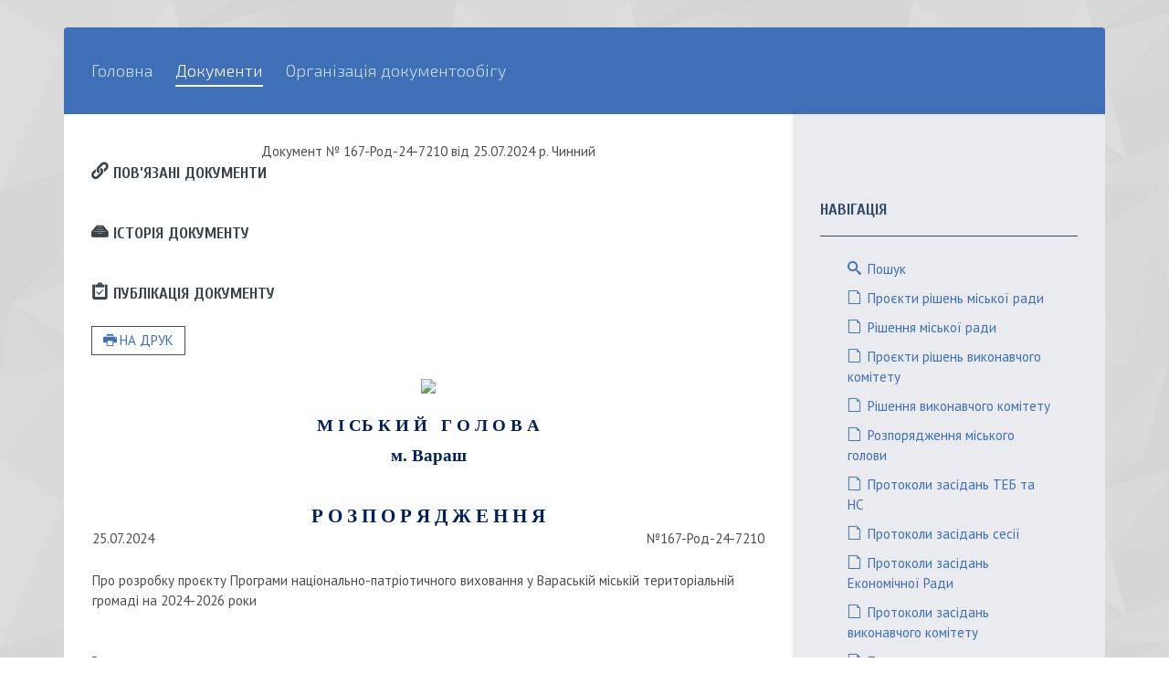

--- FILE ---
content_type: text/html; charset=utf-8
request_url: https://doc.varash-rada.gov.ua/component/documents/23462:rmg167-2024
body_size: 5690
content:
<!DOCTYPE HTML>
<html lang="uk-ua" dir="ltr"  data-config='{"twitter":0,"plusone":0,"facebook":0,"style":"city_k"}'>

<head>
<meta charset="utf-8">
<meta http-equiv="X-UA-Compatible" content="IE=edge">
<base href="https://doc.varash-rada.gov.ua/component/documents/23462:rmg167-2024" />
	<meta name="description" content="Вараська міська рада
" />
	<meta name="generator" content="Joomla! - Open Source Content Management" />
	<title>Документи - Вараська міська рада</title>
	<link href="/templates/yoo_sun/favicon.ico" rel="shortcut icon" type="image/vnd.microsoft.icon" />
	<link href="/components/com_documents/css/docstyle.css" rel="stylesheet" type="text/css" />
	<link href="/media/system/css/fields/calendar.css" rel="stylesheet" type="text/css" />
	<script type="application/json" class="joomla-script-options new">{"csrf.token":"6cd46a7b34c0be26cee56e59b5a121cf","system.paths":{"root":"","base":""},"system.keepalive":{"interval":300000,"uri":"\/component\/ajax\/?format=json"}}</script>
	<script src="/media/jui/js/jquery.min.js?4a79108fc7047f480337ae42c78d3299" type="text/javascript"></script>
	<script src="/media/jui/js/jquery-noconflict.js?4a79108fc7047f480337ae42c78d3299" type="text/javascript"></script>
	<script src="/media/jui/js/jquery-migrate.min.js?4a79108fc7047f480337ae42c78d3299" type="text/javascript"></script>
	<script src="/media/jui/js/bootstrap.min.js?4a79108fc7047f480337ae42c78d3299" type="text/javascript"></script>
	<script src="/components/com_documents/js/docscript.js" type="text/javascript"></script>
	<script src="/modules/mod_search_documents/js/docscript.js" type="text/javascript"></script>
	<script src="/modules/mod_search_documents/js/jquery.inputmask.js" type="text/javascript"></script>
	<script src="/modules/mod_search_documents/js/jquery.inputmask.extensions.js" type="text/javascript"></script>
	<script src="/modules/mod_search_documents/js/jquery.inputmask.date.extensions.js" type="text/javascript"></script>
	<script src="/modules/mod_search_documents/js/jquery.inputmask.numeric.extensions.js" type="text/javascript"></script>
	<script src="/modules/mod_search_documents/js/jquery.inputmask.custom.extensions.js" type="text/javascript"></script>
	<script src="/media/system/js/core.js?4a79108fc7047f480337ae42c78d3299" type="text/javascript"></script>
	<script src="/media/system/js/multiselect.js?4a79108fc7047f480337ae42c78d3299" type="text/javascript"></script>
	<!--[if lte IE 11]><script src="/media/system/js/polyfill.event.js?4a79108fc7047f480337ae42c78d3299" type="text/javascript"></script><![endif]-->
	<script src="/media/system/js/keepalive.js?4a79108fc7047f480337ae42c78d3299" type="text/javascript"></script>
	<!--[if lt IE 9]><script src="/media/system/js/html5fallback.js?4a79108fc7047f480337ae42c78d3299" type="text/javascript"></script><![endif]-->
	<!--[if lte IE 11]><script src="/media/system/js/polyfill.classlist.js?4a79108fc7047f480337ae42c78d3299" type="text/javascript"></script><![endif]-->
	<!--[if lte IE 11]><script src="/media/system/js/polyfill.map.js?4a79108fc7047f480337ae42c78d3299" type="text/javascript"></script><![endif]-->
	<script src="/media/system/js/fields/calendar-locales/uk.js" type="text/javascript"></script>
	<script src="/media/system/js/fields/calendar-locales/date/gregorian/date-helper.min.js" type="text/javascript"></script>
	<script src="/media/system/js/fields/calendar.min.js" type="text/javascript"></script>
	<script type="text/javascript">
jQuery(document).ready(function() {
				Joomla.JMultiSelect('adminForm');
			});jQuery(function($){ initTooltips(); $("body").on("subform-row-add", initTooltips); function initTooltips (event, container) { container = container || document;$(container).find(".hasTooltip").tooltip({"html": true,"container": "body"});} });jQuery(function($){ initPopovers(); $("body").on("subform-row-add", initPopovers); function initPopovers (event, container) { $(container || document).find(".hasPopover").popover({"html": true,"trigger": "hover focus","container": "body"});} });
	</script>

<link rel="apple-touch-icon-precomposed" href="/templates/yoo_sun/apple_touch_icon.png">
<link rel="stylesheet" href="/templates/yoo_sun/styles/city_k/css/bootstrap.css">
<link rel="stylesheet" href="/templates/yoo_sun/styles/city_k/css/theme.css">
<link rel="stylesheet" href="/templates/yoo_sun/styles/city_k/css/custom.css">
<script src="/templates/yoo_sun/warp/vendor/uikit/js/uikit.js"></script>
<script src="/templates/yoo_sun/warp/vendor/uikit/js/components/autocomplete.js"></script>
<script src="/templates/yoo_sun/warp/vendor/uikit/js/components/search.js"></script>
<script src="/templates/yoo_sun/warp/vendor/uikit/js/components/tooltip.js"></script>
<script src="/templates/yoo_sun/warp/js/social.js"></script>
<script src="/templates/yoo_sun/styles/city_k/js/theme.js"></script>
<script src="/templates/yoo_sun/styles/city_k/js/simpleWeather.js"></script>
</head>

<body class="tm-sidebar-a-right tm-sidebars-1 tm-noblog  tm-body-background">

    <div class="tm-page">

        
        <div class="tm-container uk-container uk-container-center tm-container-large">

                            <div class="tm-dropdown-overlay uk-position-relative" data-uk-dropdown-overlay="{cls:'tm-dropdown-overlay uk-position-absolute uk-width-1-1'}">
                    <nav id="tm-navbar" class="tm-navbar uk-navbar uk-clearfix">

                        <div class="uk-visible-large">
                            
                                                            <div class="uk-float-left"><ul class="uk-navbar-nav uk-hidden-small">
<li><a href="https://varashmtg.gov.ua/" target="_blank" rel="noopener noreferrer">Головна</a></li><li class="uk-active"><a href="/">Документи</a></li><li class="uk-parent" data-uk-dropdown="{'preventflip':'y'}" aria-haspopup="true" aria-expanded="false"><a href="#">Організація документообігу</a>
<div class="uk-dropdown uk-dropdown-navbar uk-dropdown-width-1"><div class="uk-grid uk-dropdown-grid"><div class="uk-width-1-1"><ul class="uk-nav uk-nav-navbar"><li><a href="https://sed.varashmtg.gov.ua:8077/?IDAPL=2F1AA68FFF5C7CE1E0630500A8C082C3">Формування номерів документів</a></li><li><a href="https://sed.varashmtg.gov.ua:8077/?IDAPL=2F1AA68FFF5D7CE1E0630500A8C082C3">Коди підрозділів</a></li><li><a href="https://sed.varashmtg.gov.ua:8077/?IDAPL=2F1AA68FFF5E7CE1E0630500A8C082C3">Класифікатор видів документів  </a></li><li><a href="https://sed.varashmtg.gov.ua:8077/?IDAPL=2F21EF48579C2A28E0630500A8C0CAC6">Інструкція з діловодства </a></li></ul></div></div></div></li></ul></div>
                            
                            
                                                    </div>

                        
                        
                    </nav>
                </div>
            
            <div class="tm-container-background">
                
                
                
                                    <div id="tm-middle" class="tm-middle uk-grid uk-grid-collapse" data-uk-grid-match>

                                                    <div class="tm-main uk-width-medium-7-10 uk-grid-collapse">

                                
                                                                    <main id="tm-content" class="tm-content uk-panel uk-panel-space">

                                        
                                        <div id="system-message-container">
</div>

<div class="c_text1">
			<div class="doct center">Документ <span class="nom">№ 167-Род-24-7210</span>&nbsp;від&nbsp;<span
			class="data">25.07.2024 р.</span><span class="dstan  ">&nbsp;Чинний</span>
	</div>
	<div class="accordion">
		<h3 class="pov_doc">
			<i class="icon-link">&nbsp;</i>
			Пов’язані документи		</h3>
		<div style="display: none">
							Пов’язані документи відсутні					</div>
		<h3 class="hist">
			<i class="icon-archive">&nbsp;</i>
			Історія документу		</h3>
		<div style="display: none">
			Історія відсутня		</div>

		<h3 class="publ">
			<i class="icon-signup">&nbsp;</i>
			Публікація документу		</h3>
		</h3>
		<div style="display: none">
			25.07.2024		</div>
	</div>
			<div class="toprintform">
		<div class="btn">
			<a rel="nofollow" onclick="window.open(this.href,'win2','status=no,toolbar=no,scrollbars=yes,titlebar=no,menubar=no,resizable=yes,width=800,height=480,directories=no,location=no'); return false;" title="Друк" href="/component/documents/23462:rmg167-2024?tmpl=component"><span class="icon-print"></span>На Друк</a>
		</div>
	</div>
		<br>
		<div class="center">
	<img src="/components/com_documents/images/gerb.png" width="58" height="74">
	</div>
		<br/>
		<div class="organization center"></div>
	<div class="shapka center"><p style="margin-bottom: 0.0001pt; text-align: center;"><strong><span style="font-size: 14pt; line-height: 115%; font-family: 'Times New Roman', serif; color: #002060;">М І СЬ К И Й&nbsp;&nbsp; Г О Л О В А</span></strong></p>
<p style="margin-bottom: 0.0001pt; text-align: center;"><strong><span style="font-size: 14pt; line-height: 115%; font-family: 'Times New Roman', serif; color: #002060;">м. Вараш</span></strong></p>
<p style="margin-bottom: 0.0001pt; text-align: center;">&nbsp;</p>
<p style="margin-bottom: 0.0001pt; text-align: center;"><strong><span style="font-size: 16pt; line-height: 115%; font-family: 'Times New Roman', serif; color: #002060;">Р О З П О Р Я Д Ж Е Н Н Я</span></strong></p></div>
	<div class="line"></div>
	<div class="doc_info">
		<table width="100%">
			<tr>
				<td class="span4">
					25.07.2024				</td>
				<td class="span4" style="text-align: center;">
									</td>
				<td class="span4" style="text-align: right;">
										№167-Род-24-7210									</td>
			</tr>
		</table>
	</div>
	<div>&nbsp;</div>



	<table class="name_doc" width="100%">
		<tr>
			<td class="width_t_40">
				Про розробку проєкту Програми національно-патріотичного виховання у Вараській міській територіальній громаді на 2024-2026 роки			</td>
			<td class="width_t_20">

			</td>
			<td style="text-align: right;" class="width_t_40">
							</td>
		</tr>
	</table>

	<div align="justify" class="doc" width="800">
			</div>
	<br><br>


			<div class="dod">Вкладення:</div>
					<div class="dodk">
									<img height="30" width="30" border="0" alt="" valign="center" src="/components/com_documents/images/pdf.png">
									<a href="/images/doc/gol/2024/rmg167-2024.pdf">167-Род-24-7210</a>
							</div>
				</div>
                                    </main>
                                
                                
                            </div>
                        
                                                                                                                                        <aside class="tm-sidebar-a uk-width-medium-3-10 tm-block-alternative"><div class="uk-panel uk-panel-space"><div class="uk-panel uk-panel-space">
</div>

<script >
	jQuery.noConflict();
	jQuery(document).ready(function(){
		jQuery("#filter_date_from").inputmask("d.m.y");
		jQuery("#filter_date_to").inputmask("d.m.y");
	});
</script>

<div class="mod_type">
			<h3 class="page-header">Навігація</h3>
		<!-- <ul class="nav"> -->
	<ul class="uk-nav">
		<li class = "">
						<a href="/index.php?option=com_documents&view=search"><i class="icon-search"></i>&nbsp;Пошук</a>
					</li>
								<li class = ""><a href="/component/documents/?typedoc=4"><i class="icon-file icon-type-4"></i>&nbsp;Проєкти рішень міської ради</a></li>
											<li class = ""><a href="/component/documents/?typedoc=1"><i class="icon-file icon-type-1"></i>&nbsp;Рішення міської ради</a></li>
											<li class = ""><a href="/component/documents/?typedoc=7"><i class="icon-file icon-type-7"></i>&nbsp;Проєкти рішень виконавчого комітету</a></li>
											<li class = ""><a href="/component/documents/?typedoc=2"><i class="icon-file icon-type-2"></i>&nbsp;Рішення виконавчого комітету</a></li>
											<li class = ""><a href="/component/documents/?typedoc=3"><i class="icon-file icon-type-3"></i>&nbsp;Розпорядження міського голови</a></li>
											<li class = ""><a href="/component/documents/?typedoc=8"><i class="icon-file icon-type-8"></i>&nbsp;Протоколи засідань ТЕБ та НС</a></li>
											<li class = ""><a href="/component/documents/?typedoc=5"><i class="icon-file icon-type-5"></i>&nbsp;Протоколи засідань сесії</a></li>
											<li class = ""><a href="/component/documents/?typedoc=11"><i class="icon-file icon-type-11"></i>&nbsp;Протоколи засідань Економічної Ради</a></li>
											<li class = ""><a href="/component/documents/?typedoc=9"><i class="icon-file icon-type-9"></i>&nbsp;Протоколи засідань виконавчого комітету</a></li>
											<li class = ""><a href="/component/documents/?typedoc=10"><i class="icon-file icon-type-10"></i>&nbsp;Положення</a></li>
											<li class = ""><a href="/component/documents/?typedoc=6"><i class="icon-file icon-type-6"></i>&nbsp;Регуляторна політика</a></li>
											<li class = ""><a href="/component/documents/?typedoc=12"><i class="icon-file icon-type-12"></i>&nbsp;Програми</a></li>
						</ul>
</div>

<form action="/component/documents/" method="post" id="search-doc-form"
	  class="form-inline">
	<div class="control-group">
			<div class="control-label"><label id="filter_search-lbl" for="filter_search" class="hasPopover" title="У назві" data-content="Введіть фразу для пошуку">
	У назві</label>
</div>
		<div class="controls"><input type="text" name="filter_search" id="filter_search"  value="" class="input-normal" size="255"             />
</div>
</div>
	<div class="control-group">
			<div class="control-label"><label id="filter_date_from-lbl" for="filter_date_from" class="hasPopover" title="з" data-content="Дата з якої робити пошук. Формат дд.мм.рррр">
	з</label>
</div>
		<div class="controls"><div class="field-calendar">
		<div class="input-append">
				<input type="text" id="filter_date_from" name="filter_date_from" value="" size="10"		 data-alt-value="" autocomplete="off"/>
		<button type="button" class="btn btn-secondary"
			id="filter_date_from_btn"
			data-inputfield="filter_date_from"
			data-dayformat="%d.%m.%Y"
			data-button="filter_date_from_btn"
			data-firstday="1"
			data-weekend="0,6"
			data-today-btn="1"
			data-week-numbers="1"
			data-show-time="0"
			data-show-others="1"
			data-time-24="24"
			data-only-months-nav="0"
									title="Відкрити календар"
		><span class="icon-calendar" aria-hidden="true"></span></button>
			</div>
</div>
</div>
</div>
	<div class="control-group">
			<div class="control-label"><label id="filter_date_to-lbl" for="filter_date_to" class="hasPopover" title="по" data-content="Дата по яку проводити пошук. Формат дд.мм.рррр">
	по</label>
</div>
		<div class="controls"><div class="field-calendar">
		<div class="input-append">
				<input type="text" id="filter_date_to" name="filter_date_to" value="" size="10"		 data-alt-value="" autocomplete="off"/>
		<button type="button" class="btn btn-secondary"
			id="filter_date_to_btn"
			data-inputfield="filter_date_to"
			data-dayformat="%d.%m.%Y"
			data-button="filter_date_to_btn"
			data-firstday="1"
			data-weekend="0,6"
			data-today-btn="1"
			data-week-numbers="1"
			data-show-time="0"
			data-show-others="1"
			data-time-24="24"
			data-only-months-nav="0"
									title="Відкрити календар"
		><span class="icon-calendar" aria-hidden="true"></span></button>
			</div>
</div>
</div>
</div>
	<div class="control-group">
			<div class="control-label"><label id="filter_numdoc-lbl" for="filter_numdoc" class="hasTooltip" title="&lt;strong&gt;Номер документу&lt;/strong&gt;">
	Номер документу</label>
</div>
		<div class="controls"><input type="text" name="filter_numdoc" id="filter_numdoc"  value="" class="input-normal" size="255"             />
</div>
</div>
		<div class="control-group">
			<div class="control-label"><label id="filter_statusdoc-lbl" for="filter_statusdoc" class="hasPopover" title="Статус документу" data-content="Оберіть статус документу">
	Статус документу</label>
</div>
		<div class="controls"><select id="filter_statusdoc" name="filter_statusdoc" onchange="this.form.submit()">
	<option value="0">Всі</option>
	<option value="1">Чинний</option>
	<option value="2">Не чинний</option>
</select>
</div>
</div>
	<input type="hidden" name="typedoc" value="">
		<div class="center">
		<button class="btn btn-success input-small" name="Submit" tabindex="0" type="submit">
			Шукати		</button>
		<button title="" class="btn hasTooltip" type="button"
				onclick="clear_search_form();this.form.submit()" data-original-title="">
			<span class="icon-remove"></span>
		</button>
	</div>
		<input type="hidden" name="6cd46a7b34c0be26cee56e59b5a121cf" value="1" /></form>
</div>
<div class="uk-panel uk-panel-space"><h3 class="uk-panel-title">Авторизація</h3>
<form class="uk-form" action="/component/documents/" method="post">

	
	<div class="uk-form-row">
		<input class="uk-width-1-1" type="text" name="username" size="18" placeholder="Логін">
	</div>

	<div class="uk-form-row">
		<input class="uk-width-1-1" type="password" name="password" size="18" placeholder="Пароль">
	</div>

	
		<div class="uk-form-row">
				<label for="modlgn-remember-452408562">Запам'ятати мене</label>
		<input id="modlgn-remember-452408562" type="checkbox" name="remember" value="yes" checked>
	</div>
		
	<div class="uk-form-row">
		<button class="uk-button uk-button-primary" value="Увійти" name="Submit" type="submit">Увійти</button>
	</div>

	<ul class="uk-list uk-margin-bottom-remove">
		<li><a href="/component/users/?view=reset&amp;Itemid=230">Забули свій пароль?</a></li>
		<li><a href="/component/users/?view=remind&amp;Itemid=230">Забули свій логін?</a></li>
					</ul>
	
		
	<input type="hidden" name="option" value="com_users">
	<input type="hidden" name="task" value="user.login">
	<input type="hidden" name="return" value="aHR0cHM6Ly9kb2MudmFyYXNoLXJhZGEuZ292LnVhL2NvbXBvbmVudC9kb2N1bWVudHMvMjM0NjI6cm1nMTY3LTIwMjQ=">
	<input type="hidden" name="6cd46a7b34c0be26cee56e59b5a121cf" value="1" /></form>
</div></aside>
                                                    
                    </div>
                
                
                
                            </div>

                            <footer id="tm-footer" class="tm-footer">

                                            <a class="tm-totop-scroller" data-uk-smooth-scroll href="#"></a>
                    
                    
                </footer>
            
            
        </div>

        
    </div>

</body>
</html>


--- FILE ---
content_type: text/css
request_url: https://doc.varash-rada.gov.ua/templates/yoo_sun/styles/city_k/css/custom.css
body_size: 1364
content:
@import url(https://fonts.googleapis.com/css?family=Exo+2:300,400,700&subset=latin,cyrillic);
@import url(https://fonts.googleapis.com/css?family=Cuprum:400,700&subset=latin,cyrillic);
@import url(https://fonts.googleapis.com/css?family=PT+Sans&subset=latin,cyrillic);


/*========= Background ==========*/
.tm-body-background {
	background: #dcdcdc url("../images/main-bg.png") repeat;
}

.tm-block-muted, .tm-block-muted a {
    color: #ffffff;
}

.tm-block-muted .uk-panel-title {
    color: #ffffff;
}

.uk-panel-header {
    background: #eaebee none repeat scroll 0 0;
    padding: 30px;
}

section#tm-bottom-c {
    background: #777 url("../images/footer_bg1.jpg") no-repeat scroll 0 0;
	background-size: cover;
}

.dc_active_menu {
    background: #3F6FB6 none repeat scroll 0 0;
    padding: 5px;
    color: #FFF;
}

input#Send {
    color: #fff;
}

/*========= Margin ==========*/

.uk-panel-box {
    padding: 25px;
}

.uk-table {
    margin-bottom: 20px;
}

.uk-icon-large {
    font-size: 35px;
    vertical-align: -10%;
}

.uk-margin-right {
    margin-right: 10px !important;
}

.tm-navbar .uk-navbar-brand {
    padding-right: 10px;
}

.uk-navbar-nav > li {
    margin-right: 25px;
}

.padding-side {
    padding: 0 25px;
}

.tm-toolbar {
    padding: 10px 30px;
}

/*========= Article ==========*/

/*.uk-button {
    font-family: 'Cuprum';
    letter-spacing: 0.08em;
}*/

/*========= Moduls ==========*/

.tm-grid-divider2 > *:not(:first-child):not(.uk-grid-margin), .tm-grid-divider2 > *.uk-grid-margin:not(:first-child) {
    border-left: 1px solid #2D8234;
}

.uk-panel-box.box-top {
    border: 1px solid #fff;
}

.uk-badge {
    padding: 4px 5px;
    height: 20px;
}

.bubble {
    position: relative;
    width: 220px;
    height: 100px;
    padding: 5px;
    background: #CCCCCC;
    -webkit-border-radius: 4px;
    -moz-border-radius: 4px;
    border-radius: 4px;
}

  .bubble:after {
    content: "";
    position: absolute;
    top: 60px;
    left: -20px;
    border-style: solid;
    border-width: 15px 20px 15px 0;
    border-color: transparent #CCCCCC;
    display: block;
    width: 0;
    z-index: 1;
}

.page-header {
    padding-bottom: 15px;
	margin-bottom: 20px;
   /* margin: 25px 0 33px;*/
    color: #324869!important;
    border-bottom: 1px solid #324869;
}

/*========= Slider ==========*/

.uk-overlay-fade {
    background: rgba(0, 0, 0, 0.2) linear-gradient(to bottom, transparent 0px, rgba(0, 0, 0, 0.8) 100%);
}

.uk-overlay-background {
    background: rgba(0, 0, 0, 0.1) linear-gradient(to bottom, transparent 0px, rgba(0, 0, 0, 0.8) 100%);
}

/*.uk-overlay {
    background: rgba(0, 0, 0, 0) linear-gradient(to bottom, transparent 0px, rgba(0, 0, 0, 0.65) 100%) repeat scroll 0 0;
}*/

.uk-overlay-panel h1, .uk-overlay-panel h2, .uk-overlay-panel h3, .uk-overlay-panel h4, .uk-overlay-panel h5, .uk-overlay-panel h6 {
    color: #ffffff!important;
}

.uk-navbar-nav > li > a[href='#'] {
	cursor:default;
}

/*========= First doubled ==========*/

.uk-width-medium-2-3, .uk-width-medium-4-6 {
    width: 70%;
}

.uk-width-medium-1-3, .uk-width-medium-2-6 {
    width: 30%;
}

/*========= Date ==========*/

time {
    border: 0px solid #888;
    padding: 3px 5px;
    margin-right: 5px;
}

.uk-panel-teaser {
    position: relative;
}
.newsdate>time {
    display: table;
	border:none;
}

time.icon-calendar::before {
    padding-right: 4px;
}

.newsdate {
    background-color: rgba(63, 111, 182, 0.5);
    bottom: 5px;
    color: white;
    position: absolute;
    right: 5px;
    z-index: 1;
}

.uk-h4.uk-margin-top-remove {
    display: table;
}

.dateanons {
    border: 1px solid #ccc;
    width: 30px;
    height: 30px;
    font-size: 14px;
    display: table-cell;
    padding: 0 5px;
    text-align: center;
    vertical-align: middle;
    background: #3F6FB6;
    color: #fff;
    line-height: 18px;
}

.uk-grid-margin.uk-row-first {
    margin-top: 0px;
}

.news .uk-grid-margin.uk-row-first {
    margin-top: 35px;
}

.anonsa {
	margin-left: 8px;
}

--- FILE ---
content_type: application/javascript
request_url: https://doc.varash-rada.gov.ua/templates/yoo_sun/styles/city_k/js/theme.js
body_size: 1104
content:
/* Copyright (C) YOOtheme GmbH, YOOtheme Proprietary Use License (http://www.yootheme.com/license) */

jQuery(function($) {

    var config = $('html').data('config') || {};

    // Social buttons
    $('article[data-permalink]').socialButtons(config);


    // Weather Widget
    var weather_widget = $('[data-weather]');

    if (weather_widget.length) {

        config.weather = weather_widget.data('weather');

        $.simpleWeather({
            location: config.weather.location,
            unit: config.weather.unit,

            success: function(weather) {

                var html = '';

                html = '<div class="uk-width-medium-1-1 uk-width-large-1-2">';
                html += '<h3 class="uk-h4 uk-margin-bottom-remove">' + weather.city + '</h3>';
                html += '<p class="uk-margin-remove">' + weather.text + '</p>';
                html += '</div>';

                html += '<div class="uk-clearfix uk-width-medium-1-1 uk-width-large-1-2">';
                html += '<span class="uk-float-right">' + weather.temp + '&deg;</span>';
                html += '<i class="uk-float-right uk-icon-large tm-icon-' + weather.code + '"></i>';
                html += '</div>';

                weather_widget.html(html).addClass('uk-grid uk-grid-width-1-2');

            },

            error: function(error) {
                weather_widget.html('<p>' + error + '</p>');
            }

        });

    }

	    // Chart
    var colorPlaceholder = $('<div></div>').hide().appendTo('body'),
        colors           = ['tm-primary-background','tm-secondary-background','tm-tertiary-background', 'tm-danger-background', 'tm-success-background', 'tm-warning-background'], // classes with background-color
        getChartColor    = function(index) {

            var color;

            if (!colors[index]) {
                index = index % colors.length;
            }

            color = colorPlaceholder.addClass(colors[index]).css('background-color');
            colorPlaceholder.removeClass(colors[index]);

            return color;
        },
        canvas, chartData;

    $('chart').each(function(){

        var chart  = $(this),
            border = chart.closest('.tm-block').css('background-color'),
            type   = chart.attr('type');

        canvas    = $('<canvas></canvas>').attr('width', chart.attr('width')).attr('height', chart.attr('height'));
        chartData = [];

        chart.children().each(function(i){

            var ele = $(this),
                opt = $.UIkit.Utils.options(ele.attr("data-tm-chart")),
                rec = {
                    value     : opt.value || 0,
                    color     : opt.color || getChartColor(i),
                    highlight : opt.highlight || '',
                    label     : opt.label || ''
                };

            chartData.push(rec);

        }).end().after(canvas);

        if(!type) {
            type = 'Doughnut';
        }

        (new Chart(canvas[0].getContext("2d")))[type](chartData, {responsive : true, segmentStrokeColor: border});

        chart.remove();
    });

});